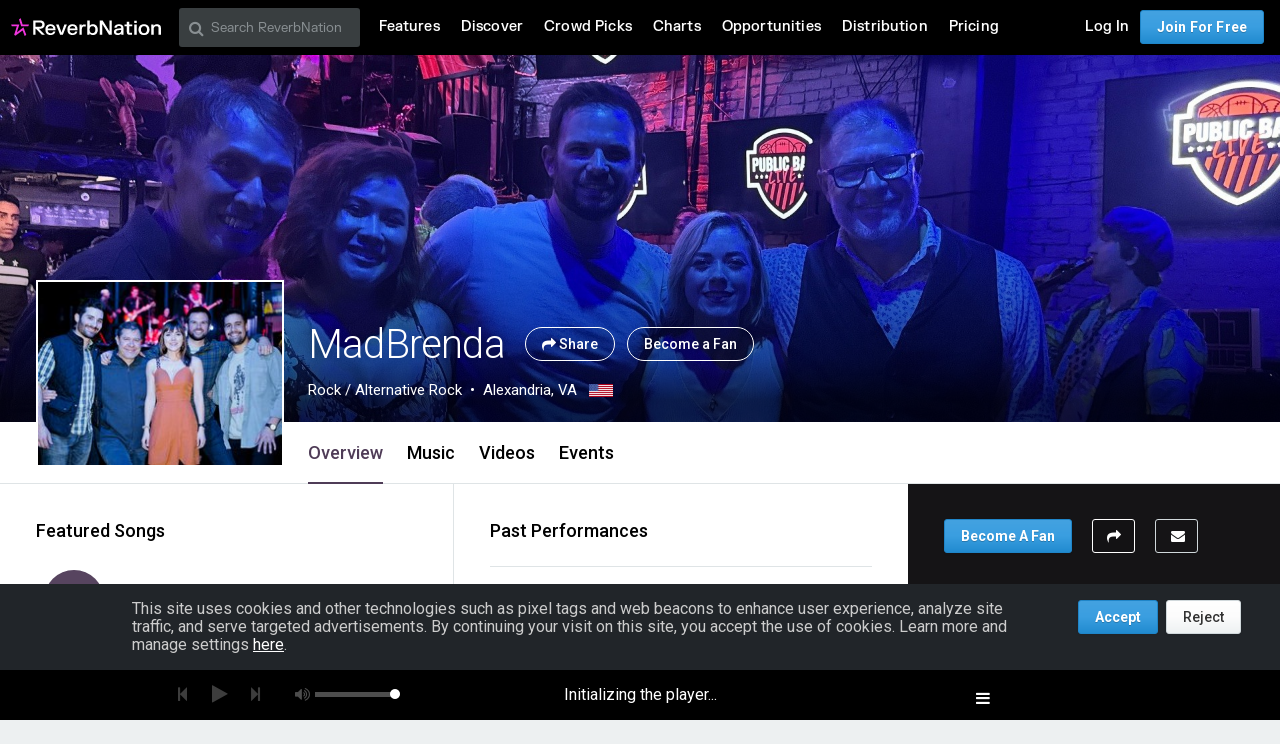

--- FILE ---
content_type: text/css
request_url: https://d16o2fplq2wi4c.cloudfront.net/20260115155528/stylesheets/compiled/rn_foundation/modules/artist_profile/artist_profile.css
body_size: 12420
content:
meta.foundation-version{font-family:"/5.4.0/"}meta.foundation-mq-small{font-family:"/only screen/";width:0em}meta.foundation-mq-medium{font-family:"/only screen and (min-width:43.75em)/";width:43.75em}meta.foundation-mq-large{font-family:"/only screen and (min-width:61.25em)/";width:61.25em}meta.foundation-mq-xlarge{font-family:"/only screen and (min-width:75em)/";width:75em}meta.foundation-mq-xxlarge{font-family:"/only screen and (min-width:105em)/";width:105em}meta.foundation-data-attribute-namespace{font-family:false}[aria-label="breadcrumbs"] [aria-hidden="true"]:after{content:"/"}.similar-artist__wrap{margin:0}.similar-artist__wrap .similar-artist__card--placeholder{float:left;width:6.25rem;margin-right:0.5rem;margin-top:0.5rem;height:140px;border:1px dashed #dfe4e6;border-radius:3px}@media only screen and (min-width: 30em){.similar-artist__wrap .similar-artist__card--placeholder{width:8.4375rem;margin-right:8px;margin-top:8px}}.similar-artist__wrap .similar-artist__card--placeholder:last-child{margin-right:0}.similar-artist__wrap .similar-artist__card{position:relative;float:left;width:6.25rem;margin-right:0.5rem;margin-top:0.5rem;height:140px;padding:1.5rem 0.625rem 0.625rem;border:1px solid #dfe4e6;border-radius:3px;background-color:white;color:#000;text-align:center;user-select:none;cursor:default;-moz-transition:border 0.15s ease-in-out,box-shadow 0.15s ease-in-out,-moz-transform 0.15s ease-in-out;-o-transition:border 0.15s ease-in-out,box-shadow 0.15s ease-in-out,-o-transform 0.15s ease-in-out;-webkit-transition:border 0.15s ease-in-out,box-shadow 0.15s ease-in-out,-webkit-transform 0.15s ease-in-out;transition:border 0.15s ease-in-out,box-shadow 0.15s ease-in-out,transform 0.15s ease-in-out}@media only screen and (min-width: 30em){.similar-artist__wrap .similar-artist__card{width:8.4375rem;margin-right:8px;margin-top:8px;padding:1.75rem 1rem 1rem}}.similar-artist__wrap .similar-artist__card:last-child{margin-right:0}.similar-artist__wrap .similar-artist__card:hover{box-shadow:0px 0px 20px rgba(0,0,0,0.1);-moz-transform:translate3d(0px, -1px, 0px);-ms-transform:translate3d(0px, -1px, 0px);-webkit-transform:translate3d(0px, -1px, 0px);transform:translate3d(0px, -1px, 0px)}.similar-artist__wrap .similar-artist__card .similar-artist__img{margin:0 auto;width:35px}.similar-artist__wrap .similar-artist__card .similar-artist__name{padding-top:0.5rem;margin:0;line-height:1.3;font-size:0.8125rem;font-weight:500;overflow:hidden;width:4.25rem;white-space:nowrap;text-overflow:ellipsis}@media only screen and (min-width: 30em){.similar-artist__wrap .similar-artist__card .similar-artist__name{width:6.4375rem}}.similar-artist__wrap .similar-artist__card .similar-artist__info{margin:0;font-size:0.6875rem;color:#999}.similar-artist__wrap .similar-artist__card .similar-artist__category{margin-top:0;font-size:0.6875rem;color:#999}.similar-artist__wrap .similar-artist__card .similar-artist__remove{border:none;background:none;box-shadow:none;text-shadow:none;margin:0;padding:0;position:absolute;top:1px;right:0;display:inline-block;width:2rem;font-size:1.125rem;line-height:1.5rem;-moz-transition:opacity 0s 0.15s ease-in-out;-o-transition:opacity 0s 0.15s ease-in-out;-webkit-transition:opacity 0s 0.15s ease-in-out;transition:opacity 0s 0.15s ease-in-out;color:#000;opacity:0.3}.similar-artist__wrap .similar-artist__card .similar-artist__remove:focus{outline:none}.similar-artist__wrap .similar-artist__card .similar-artist__remove:hover{opacity:1}.similar-artist__wrap .similar-artist__card .similar-artist__remove:focus{outline:none;-moz-transform:scale(1.3);-ms-transform:scale(1.3);-webkit-transform:scale(1.3);transform:scale(1.3);-moz-transform-origin:center 50%;-ms-transform-origin:center 50%;-webkit-transform-origin:center 50%;transform-origin:center 50%}#customize_profile .modal_container #customize_profile_content{padding:0 !important}@media only screen and (max-width: 43.6875em){#customize_profile .modal_container .modal_title{height:92px !important}#customize_profile .modal_container .modal_header_container{height:92px !important}#customize_profile .modal_container #customize_profile_content{padding:92px 0 0 0 !important}#customize_profile .modal_container .add-link-buttons{margin-top:0.5rem}#customize_profile .modal_container .edit-link-button{margin-top:0rem}#customize_profile .modal_container .website-form-dropdown{z-index:1000}}#customize_profile .modal_container .edit-link-button{position:relative;top:4px}#customize_profile .modal_container .modal-content-area{padding-left:1.5rem;padding-right:1.5rem;margin-bottom:40px}@media only screen and (max-width: 43.6875em){#customize_profile .modal_container .mobile-header{font-size:20px;padding-top:30px;display:inline-block}#customize_profile .modal_container .mobile-header .header-nav{font-size:16px;cursor:pointer}#customize_profile .modal_container .mobile-header .arrow{padding-right:10px}}#customize_profile .modal_container .modal-nav-horizontal{padding-left:1.5rem;width:100%;text-align:left;border-bottom:1px solid #dfe4e6}#customize_profile .modal_container .modal-nav-dropdown{display:block !important;width:100%}#customize_profile .modal_container .modal-nav-dropdown ul{position:absolute;top:92px;width:100%;box-shadow:0 3px 6px 1px rgba(0,0,0,0.09)}#customize_profile .modal_container .footer-section{padding-right:1.5rem;border-top:1px solid #dfe0e1}#customize_profile .modal_container .footer-section .footer-action{display:inline-block;vertical-align:middle;margin:0}#customize_profile .modal_container .tab-title{font-weight:bold}#customize_profile .modal_container .tab-title.warning>a{color:#f6a629 !important}#customize_profile .modal_container .tab-title.tab-title-mobile.warning::after{display:none}#customize_profile .modal_container .tab-title.warning::after{content:'';display:block;width:8px;height:8px;position:absolute;top:0.5rem;right:0;border-radius:50px;background-color:#f6a629;-moz-animation:bounce 1s ease-in-out 10s;-webkit-animation:bounce 1s ease-in-out 10s;animation:bounce 1s ease-in-out 10s;transform-origin:center bottom}#customize_profile .modal_container .active-tab.warning{color:#f6a629}#customize_profile .modal_container #edit_profile_layout input[type="checkbox"]:checked+label,#customize_profile .modal_container #edit_profile_layout input[type="radio"]:checked+label{color:#000}#customize_profile .modal_container #edit_profile_layout .js-preferred-section.disabled{opacity:0.3}#customize_profile .modal_container #edit_profile_layout .js-preferred-section .preferred-section-visual{background:url('../../../../../images/profile/preferred-section-graphic.jpg?1768510746') top center no-repeat;background-size:contain;display:block;height:121px}#customize_profile .modal_container #edit_profile_layout .icon-fa.icon-magic{padding-top:3px;vertical-align:middle;text-align:center}#customize_profile .modal_container #edit_profile_layout .icon-svg{padding-bottom:10%}@media only screen and (max-width: 61.1875em){#customize_profile .modal_container #edit_profile_layout .icon-svg{padding-bottom:20%}}#customize_profile .modal_container .color-preview{overflow:hidden}#customize_profile .modal_container .color-preview .waveform-svg{width:356px}#customize_profile .modal_container .color-swatch>li{margin:1px;border:1px solid white;cursor:pointer;border-radius:3px}#customize_profile .modal_container .color-swatch>li.active-color,#customize_profile .modal_container .color-swatch>li:hover{border-color:currentColor}#customize_profile .modal_container .color-swatch>li>span{margin:1px;width:30px;height:30px;border:1px solid;border-radius:3px}#customize_profile .modal_container .color-swatch>li .has-icon{vertical-align:middle;text-align:center}#customize_profile .modal_container .form-error{color:#de7f0a;font-style:italic}#customize_profile .modal_container #edit_general_info .ng-invalid,#customize_profile .modal_container #edit_location .ng-invalid{border-color:#de7f0a !important}#customize_profile .modal_container #edit_general_info .rn-url,#customize_profile .modal_container #edit_location .rn-url{line-height:34px}#customize_profile .modal_container #edit_general_info .rn-url+input[type="text"],#customize_profile .modal_container #edit_location .rn-url+input[type="text"]{display:inline-block;max-width:45%}@media only screen and (min-width: 30em){#customize_profile .modal_container #edit_general_info .rn-url+input[type="text"],#customize_profile .modal_container #edit_location .rn-url+input[type="text"]{max-width:60%}}#customize_profile .modal_container #edit_general_info textarea{min-height:100px}#customize_profile .modal_container #edit_general_info label[for=under_construction]{display:inline-block}#customize_profile .modal_container #edit_location .select2-container.ng-invalid>a{border-color:#de7f0a}#customize_profile .modal_container #edit_similar_artists #artist-candidates-container{position:relative}#customize_profile .modal_container #edit_similar_artists #artist-candidates-container .f-dropdown{max-height:200px;left:0;overflow-y:scroll}#customize_profile .modal_container #edit_similar_artists #add-similar-artist-container{height:34px}#customize_profile .modal_container #edit_similar_artists #add-similar-artist-container .image-container{width:50px}#customize_profile .modal_container #edit_similar_artists .fill-image{position:relative}#customize_profile .modal_container #edit_similar_artists .fill-image img{position:absolute;left:-100%;right:-100%;top:-100%;bottom:-100%;margin:auto;min-height:100%;min-width:100%}#customize_profile .modal_container #edit_websites_info .ui-sortable-helper{border-top:1px solid #dfe4e6}#customize_profile .modal_container #edit_websites_info .sit-outside-row{margin-right:-50px}#customize_profile .modal_container .hide-profile-tooltip{display:inline-block;position:relative}#customize_profile .modal_container .hide-profile-tooltip:hover .tooltip--multiline{display:block}.stats_module-sprite{background-image:url('../../../../../assets/images/v4/front_facing/profile/stats_module-sea70c80b6c.png');background-repeat:no-repeat}.key_stats_empty_state{background-image:url('../../../../../images/dashboard/no_stats.png?1768510744');background-size:contain;background-position:center center;background-repeat:no-repeat;min-height:130px}.profile-stats{background:url('../../../../../images/profile/message_bg.jpg?1768510746') top left no-repeat;background-size:100% 100%}.profile-stats__marker{font-size:20px !important;line-height:20px}.profile-stats__marker--green{color:#6bce1b}.profile-stats__marker--red{color:#f14b31}.profile-stats__marker--orange{color:#eeac35}.profile-stats__marker--blue{color:#4ec2e5}body #foundation_page_footer{top:0px;position:relative}body #foundation_page_header{top:0px}@media only screen and (max-width: 61.1875em){body .new-profile{top:0px}}
.zurbify .new-profile .js-profile-info.hidden{display:block !important;visibility:visible !important}.zurbify .new-profile .hidden .profile-header__content-wrapper,.zurbify .new-profile .hidden{visibility:hidden;opacity:0;-moz-transition:visibility 0s linear 0.25s,opacity 0.25s ease-in-out 0s;-o-transition:visibility 0s linear 0.25s,opacity 0.25s ease-in-out 0s;-webkit-transition:visibility 0s linear,opacity 0.25s ease-in-out;-webkit-transition-delay:0.25s,0s;transition:visibility 0s linear 0.25s,opacity 0.25s ease-in-out 0s}.zurbify .new-profile .artist-profile-head-wrapper{position:relative;margin-top:0px}@media only screen and (max-width: 43.6875em){.zurbify .new-profile .artist-profile-head-wrapper{height:225px;margin-bottom:250px !important}}@media only screen and (max-width: 30em){.zurbify .new-profile .artist-profile-head-wrapper{height:150px}}.zurbify .new-profile .artist-profile-head-wrapper:after{display:block;width:100%;padding-top:0;content:"";-moz-transition:padding-top 0.4s ease-in-out;-o-transition:padding-top 0.4s ease-in-out;-webkit-transition:padding-top 0.4s ease-in-out;transition:padding-top 0.4s ease-in-out}@media only screen and (max-width: 43.6875em){.zurbify .new-profile .artist-profile-head-wrapper:after{height:0;padding-top:0;padding-bottom:75%}}@media only screen and (min-width: 30em) and (max-width: 43.6875em){.zurbify .new-profile .artist-profile-head-wrapper:after{padding-bottom:50%}}@media only screen and (min-width: 43.75em){.zurbify .new-profile .artist-profile-head-wrapper:after{height:300px}}@media only screen and (min-width: 43.75em){.zurbify .new-profile .profile-header--with-photo .artist-profile-head-wrapper:after{min-width:1361px;padding-top:28.64583%}}.zurbify .new-profile .profile-header{position:relative;overflow:hidden;padding-bottom:60px;background:#fff;border-bottom:1px solid #dfe4e6}.zurbify .new-profile .profile-header__genre,.zurbify .new-profile .profile-header__location,.zurbify .new-profile .profile-header__rank{font-size:13px}.zurbify .new-profile .profile-header__fullWidth{max-width:1920px;width:100%;margin:0 auto}.zurbify .new-profile .profile-header__bottom{max-width:100%;margin-left:0px;margin-right:0px}.zurbify .new-profile .profile-header__content-wrapper{position:absolute;right:0;bottom:0;left:0;opacity:1;visibility:visible;z-index:10;-moz-transition:visibility 0s linear 0s,opacity 0.25s ease-in-out 0s;-o-transition:visibility 0s linear 0s,opacity 0.25s ease-in-out 0s;-webkit-transition:visibility 0s linear,opacity 0.25s ease-in-out;-webkit-transition-delay:0s,0s;transition:visibility 0s linear 0s,opacity 0.25s ease-in-out 0s}.zurbify .new-profile .profile-header__info{position:absolute;top:auto;bottom:4.5rem;left:0;max-width:100%;padding:0 0.75rem;width:100%;-moz-transform:translate(0, 0);-ms-transform:translate(0, 0);-webkit-transform:translate(0, 0);transform:translate(0, 0)}@media only screen and (min-width: 43.75em){.zurbify .new-profile .profile-header__info{padding-left:calc(200px + 3rem);overflow:visible;margin:0;bottom:5.25rem}}@media only screen and (min-width: 61.25em){.zurbify .new-profile .profile-header__info{padding-left:calc(248px + 3rem)}}@media only screen and (min-width: 75em){.zurbify .new-profile .profile-header__info{padding-left:calc(248px + 3.75rem)}}@media only screen and (min-width: 105em){.zurbify .new-profile .profile-header__info{padding-left:calc(15% + 3rem)}}@media only screen and (max-width: 43.6875em){.zurbify .new-profile .profile-header__info__title-wrapper{margin-bottom:.25rem;text-align:center}}.zurbify .new-profile .profile-header__info__title{width:auto;max-width:90%;margin-bottom:0;letter-spacing:-.02em;font-size:1.5rem;font-weight:500;text-align:left}@media only screen and (min-width: 30em){.zurbify .new-profile .profile-header__info__title{font-size:1.75rem}}@media only screen and (min-width: 43.75em){.zurbify .new-profile .profile-header__info__title{color:#fff;margin-bottom:10px;font-weight:400;font-size:2rem;text-shadow:0px 0px 5px rgba(0,0,6,0.15)}}@media only screen and (min-width: 61.25em){.zurbify .new-profile .profile-header__info__title{font-weight:300;font-size:2.5rem}}.zurbify .new-profile .profile-header__info__actions{position:relative;top:-2px}@media only screen and (max-width: 43.6875em){.zurbify .new-profile .profile-header__info__actions{padding-top:8px}}.zurbify .new-profile .profile-header__info__actions .button--add--profile,.zurbify .new-profile .profile-header__info__actions .button--added--profile,.zurbify .new-profile .profile-header__info__actions .button--actions--outline{width:auto;height:auto;line-height:normal;padding-right:16px;padding-left:16px;border-radius:1000px;font-size:0.875rem}@media only screen and (min-width: 43.75em){.zurbify .new-profile .profile-header__info__genre,.zurbify .new-profile .profile-header__info__location{font-size:15px;color:#fff}}@media only screen and (max-width: 43.6875em){.zurbify .new-profile .profile-header__info__genre{line-height:1.5;font-size:13px}}.zurbify .new-profile .profile-header__info__location:before{content:"\00a0 \2022";padding:0 4px 0 4px}@media only screen and (max-width: 43.6875em){.zurbify .new-profile .profile-header__info__location{line-height:1.5;font-size:13px}}.zurbify .new-profile .profile-header__info__rank{color:#fff;background-color:#111;padding:0.25rem 0.5rem;border-radius:3px;font-size:.85rem}@media only screen and (min-width: 43.75em){.zurbify .new-profile .profile-header__info__rank{padding:0.35rem 0.6rem;font-size:1.125rem}}@media only screen and (min-width: 61.25em){.zurbify .new-profile .profile-header__info__rank{padding:0.5rem 0.8rem;font-size:1.375rem}}.zurbify .new-profile .profile-header__info__rank:hover{color:#c2c2c2}.zurbify .new-profile .profile-header__info .select2-container{background-color:transparent}.zurbify .new-profile .profile-header__info__flag{width:24px}@media only screen and (max-width: 43.6875em){.zurbify .new-profile .profile-header__add-cover-photo{text-align:center}}.zurbify .new-profile .profile-header__cover-photo{position:absolute;top:0;right:0;bottom:-60px;left:0;width:100%;height:auto;min-height:100%;max-height:none;background-position:center center;background-size:cover}@media only screen and (max-width: 43.6875em){.zurbify .new-profile .profile-header__cover-photo{position:relative}}@media only screen and (max-width: 43.6875em){.zurbify .new-profile .profile-header__cover-photo{margin-bottom:0}}@media only screen and (min-width: 43.75em){.zurbify .new-profile .profile-header__cover-photo{background-position:center top}}@media only screen and (min-width: 61.25em){.zurbify .new-profile .profile-header__cover-photo{background-size:cover;max-height:none}}.zurbify .new-profile .profile-header__cover-photo img{cursor:move}.zurbify .new-profile .profile-header__cover-photo__controls{z-index:100}.zurbify .new-profile .profile-header__cover-photo__swatch{cursor:pointer;height:30px;width:30px}.zurbify .new-profile .profile-header__cover-photo__swatch--no-color{background:url('../../../../../images/v4/front_facing/profile/none.png?1768510747') top left no-repeat;background-size:100%}.zurbify .new-profile .profile-header__cover-photo__buttons{position:absolute;right:1.5rem;bottom:5.25rem;z-index:2}@media only screen and (min-width: 75em){.zurbify .new-profile .profile-header__cover-photo__buttons{right:2.25rem}}@media only screen and (max-width: 43.6875em){.zurbify .new-profile .profile-header__cover-photo__buttons{bottom:10%}}.zurbify .new-profile .profile-header__cover-photo__drag{z-index:2;pointer-events:none;margin-top:-30px;margin-bottom:0}.zurbify .new-profile .profile-header__cover-photo__drag img{cursor:move}.zurbify .new-profile .profile-header__cover-photo__drag__controls{z-index:100}@media only screen and (max-width: 43.6875em){.zurbify .new-profile .profile-header__cover-photo__drag.centerer{text-shadow:0px 1px 3px rgba(0,0,0,0.4);top:50%;font-size:80%}}.zurbify .new-profile .profile-header__cover-photo__swatch{cursor:pointer;height:30px;width:30px}.zurbify .new-profile .profile-header__cover-photo__swatch--no-color{background:url('../../../../../images/v4/front_facing/profile/none.png?1768510747') top left no-repeat;background-size:100%}.zurbify .new-profile .profile-header__cover-photo__action-container{position:absolute;top:20%;bottom:20%;left:35%;right:35%;min-height:150px;z-index:1}.zurbify .new-profile .profile-header__cover-photo__action-container.add-photo{display:none}.zurbify .new-profile .profile-header__cover-photo__select{position:absolute;left:1.75em;top:6%;z-index:10}.zurbify .new-profile .profile-header__cover-photo__select .chzn-container .chzn-single{outline:none}.zurbify .new-profile .profile-header__cover-photo__select .chzn-container .chzn-single span:before{margin-right:4px}@media only screen and (max-width: 61.1875em){.zurbify .new-profile .profile-header__cover-photo__action-container{left:20%;right:20%;top:10%;bottom:10%}.zurbify .new-profile .profile-header__cover-photo__action-container.left-shift-container{left:10%;right:40%}}@media only screen and (min-width: 43.75em){.zurbify .new-profile .profile-header--with-photo .profile-header__cover-photo{max-height:none;padding:0}}.zurbify .new-profile .profile-header-wrap{position:relative}.zurbify .new-profile .profile-header-wrap__cover{display:none}.zurbify .new-profile .profile-header-wrap.profile-header-wrap--with-cover .profile-header-wrap__switch{display:none}.zurbify .new-profile .profile-header-wrap.profile-header-wrap--with-cover .profile-header-wrap__cover{display:block !important}.zurbify .new-profile .profile-header-wrap.profile-header-wrap--with-cover .profile-header-wrap__cover .card--overlay-large:before{z-index:1;pointer-events:none;background-image:-webkit-gradient(linear, 50% 0%, 50% 100%, color-stop(0%, transparent), color-stop(40%, rgba(0,0,0,0.5)), color-stop(90%, rgba(0,0,0,0.7)));background-image:-moz-linear-gradient(transparent, rgba(0,0,0,0.5) 40%, rgba(0,0,0,0.7) 90%);background-image:-webkit-linear-gradient(transparent, rgba(0,0,0,0.5) 40%, rgba(0,0,0,0.7) 90%);background-image:linear-gradient(rgba(0,0,0,0),rgba(0,0,0,0.5) 40%,rgba(0,0,0,0.7) 90%)}@media only screen and (min-width: 43.75em){.zurbify .new-profile .profile-header-wrap.profile-header-wrap--with-cover .profile-header-wrap__cover .card--overlay-large:before{bottom:60px;background-image:-webkit-gradient(linear, 50% 0%, 50% 100%, color-stop(0%, transparent), color-stop(70%, rgba(0,0,0,0.4)), color-stop(90%, rgba(0,0,0,0.7)));background-image:-moz-linear-gradient(transparent, rgba(0,0,0,0.4) 70%, rgba(0,0,0,0.7) 90%);background-image:-webkit-linear-gradient(transparent, rgba(0,0,0,0.4) 70%, rgba(0,0,0,0.7) 90%);background-image:linear-gradient(rgba(0,0,0,0),rgba(0,0,0,0.4) 70%,rgba(0,0,0,0.7) 90%)}}@media only screen and (max-width: 43.6875em){.zurbify .new-profile .profile-header-wrap.profile-header-wrap--with-cover .profile-header-wrap__cover .card--overlay-large:before{height:70%}}.zurbify .new-profile .profile-header-wrap__cover .header-bio-info{opacity:.9}.ie .zurbify .new-profile .profile-header-wrap.profile-header-wrap--with-cover .profile-header-wrap__cover .card--overlay-large:before{z-index:inherit !important;pointer-events:auto !important}.zurbify .new-profile .profile-header-nav-wrapper{width:100%;background-color:white;-moz-box-shadow:0 5px 0 0 #edf0f1;-webkit-box-shadow:0 5px 0 0 #edf0f1;box-shadow:0 5px 0 0 #edf0f1;z-index:100;-moz-transition:box-shadow 0.2s ease-in-out;-o-transition:box-shadow 0.2s ease-in-out;-webkit-transition:box-shadow 0.2s ease-in-out;transition:box-shadow 0.2s ease-in-out}@media only screen and (min-width: 43.75em){.zurbify .new-profile .profile-header-nav-wrapper{-moz-box-shadow:0 1px 0 0 #dfe4e6;-webkit-box-shadow:0 1px 0 0 #dfe4e6;box-shadow:0 1px 0 0 #dfe4e6}}@media only screen and (min-width: 43.75em){.zurbify .new-profile .profile-header-nav-wrapper{padding:0 1.5rem}}@media only screen and (min-width: 75em){.zurbify .new-profile .profile-header-nav-wrapper{padding:0 2.25rem}}.zurbify .new-profile .profile-header-nav-wrapper.stuck{-moz-box-shadow:0 0 3px 1px rgba(0,0,0,0.15);-webkit-box-shadow:0 0 3px 1px rgba(0,0,0,0.15);box-shadow:0 0 3px 1px rgba(0,0,0,0.15);position:fixed;top:55px}.zurbify .new-profile .profile-header-nav-wrapper.stuck .profile-header-nav__photo{opacity:0;bottom:60px}.zurbify .new-profile .profile-header-nav-wrapper.stuck .profile-header-nav__sticky-info{visibility:visible;opacity:1;top:0;-moz-transition:opacity 0.1s ease-in-out,top 0.15s ease-in-out,visibility 0s linear 0s;-o-transition:opacity 0.1s ease-in-out,top 0.15s ease-in-out,visibility 0s linear 0s;-webkit-transition:opacity 0.1s ease-in-out,top 0.15s ease-in-out,visibility 0s linear;-webkit-transition-delay:0s,0s,0s;transition:opacity 0.1s ease-in-out,top 0.15s ease-in-out,visibility 0s linear 0s}@media only screen and (max-width: 43.6875em){.zurbify .new-profile .profile-header-nav-wrapper.stuck.stuck-up{position:fixed;top:55px}}.zurbify .new-profile .profile-header-nav{width:100%;position:relative;height:60px}.zurbify .new-profile .profile-header-nav__photo{width:200px;width:100%;max-width:100%;z-index:10;border:2px solid #fff}@media only screen and (max-width: 43.6875em){.zurbify .new-profile .profile-header-nav__photo{max-width:200px;margin:auto auto}.zurbify .new-profile .profile-header-nav__photo img{position:relative;top:auto;right:auto;bottom:0;left:0}}@media only screen and (min-width: 43.75em){.zurbify .new-profile .profile-header-nav__photo{width:200px;bottom:18px;left:0;display:block;-moz-transition:opacity 0.1s ease-in-out,bottom 0.15s ease-in-out;-o-transition:opacity 0.1s ease-in-out,bottom 0.15s ease-in-out;-webkit-transition:opacity 0.1s ease-in-out,bottom 0.15s ease-in-out;transition:opacity 0.1s ease-in-out,bottom 0.15s ease-in-out}}@media only screen and (min-width: 43.75em){.zurbify .new-profile .profile-header-nav__photo{position:absolute;top:auto;right:auto;bottom:0;left:0}}@media only screen and (min-width: 61.25em){.zurbify .new-profile .profile-header-nav__photo{width:248px}}@media only screen and (min-width: 75em){.zurbify .new-profile .profile-header-nav__photo{width:248px}}@media only screen and (min-width: 105em){.zurbify .new-profile .profile-header-nav__photo{width:15%}}.zurbify .new-profile .profile-header-nav__photo img{width:100%;height:auto}.zurbify .new-profile .profile-header-nav__photo.mobile{display:block;height:100%}.zurbify .new-profile .profile-header-nav__photo.mobile img{position:relative;width:100%;height:100%;object-fit:cover}.zurbify .new-profile .profile-header-nav__tabs{position:absolute;bottom:0;left:0}.zurbify .new-profile .profile-header-nav__tabs ul{margin:0}@media only screen and (max-width: 43.6875em){.zurbify .new-profile .profile-header-nav__tabs{width:100%}}@media only screen and (min-width: 43.75em){.zurbify .new-profile .profile-header-nav__tabs{left:200px;padding-left:0.75rem}}@media only screen and (min-width: 61.25em){.zurbify .new-profile .profile-header-nav__tabs{left:248px}}@media only screen and (min-width: 75em){.zurbify .new-profile .profile-header-nav__tabs{left:248px}}@media only screen and (min-width: 105em){.zurbify .new-profile .profile-header-nav__tabs{left:15%}}@media only screen and (max-width: 43.6875em), only screen and (min-width: 30em) and (max-width: 43.6875em){.zurbify .new-profile .profile-header-nav__tabs>.tabs--compact-for-small-only{padding-left:5%;padding-right:5%}.zurbify .new-profile .profile-header-nav__tabs>.tabs--compact-for-small-only>ul>li{width:25%}.zurbify .new-profile .profile-header-nav__tabs>.tabs--compact-for-small-only>ul>li a{padding-left:0;padding-right:0}.zurbify .new-profile .profile-header-nav__tabs>.tabs--compact-for-small-only .tab-title.active>a:after{width:calc(100% - 2.5rem);margin-left:1.25rem}}@media only screen and (max-width: 43.6875em){.zurbify .new-profile .profile-header-nav__tabs>.tabs--compact-for-small-only .tab-title>a{font-size:1rem}.zurbify .new-profile .profile-header-nav__tabs>.tabs--compact-for-small-only .tab-title.active>a:after{width:calc(100% - 1.25rem);margin-left:0.75rem}}@media only screen and (min-width: 30em) and (max-width: 43.6875em){.zurbify .new-profile .profile-header-nav__tabs>.tabs--compact-for-small-only .tab-title>a{font-size:1.125rem;font-weight:500}}.zurbify .new-profile .profile-header-nav__sticky-info{opacity:0;visibility:hidden;position:absolute;top:15px;left:0;height:60px;padding-right:87px;-moz-transition:opacity 0.1s ease-in-out,top 0.15s ease-in-out,visibility 0s linear 0.15s;-o-transition:opacity 0.1s ease-in-out,top 0.15s ease-in-out,visibility 0s linear 0.15s;-webkit-transition:opacity 0.1s ease-in-out,top 0.15s ease-in-out,visibility 0s linear;-webkit-transition-delay:0s,0s,0.15s;transition:opacity 0.1s ease-in-out,top 0.15s ease-in-out,visibility 0s linear 0.15s}@media only screen and (max-width: 43.6875em){.zurbify .new-profile .profile-header-nav__sticky-info{display:none}}@media only screen and (min-width: 43.75em){.zurbify .new-profile .profile-header-nav__sticky-info{max-width:200px}}@media only screen and (min-width: 61.25em){.zurbify .new-profile .profile-header-nav__sticky-info{max-width:248px}}@media only screen and (min-width: 75em){.zurbify .new-profile .profile-header-nav__sticky-info{max-width:248px}}@media only screen and (min-width: 105em){.zurbify .new-profile .profile-header-nav__sticky-info{max-width:15%}}.zurbify .new-profile .profile-header-nav__sticky-info .profile-header-nav__small-title{line-height:60px;display:block;overflow:hidden;white-space:nowrap;text-overflow:ellipsis;width:auto}.zurbify .new-profile .profile-header-nav__sticky-info .profile-header-nav__small-title__actions{width:80px;position:absolute;top:0;right:-8px;bottom:0;left:auto;height:60px}.zurbify .new-profile .profile-header-nav__sticky-info .profile-header-nav__small-title__actions .button--actions{margin-left:4px}.zurbify .new-profile .profile-header-nav__admin_controls{position:absolute;top:0;right:0;bottom:0;left:auto;padding:13px 0}@media only screen and (max-width: 61.1875em){.zurbify .new-profile .about-modal-open{display:none}}.zurbify .new-profile .profile-about-modal{z-index:11;position:fixed;top:55px;right:0;bottom:0;left:0;width:100%;height:auto}@media only screen and (min-width: 43.75em){.zurbify .new-profile .profile-about-modal{display:none}}.zurbify .new-profile .profile-about-modal .expand_profile_content{position:absolute;color:#fff;top:0px;width:inherit;height:100%;padding:20px 10px 10px 10px;overflow:scroll}.zurbify .new-profile .profile-about-modal .expand_profile_content .about-modal-bio{margin-top:1.5rem}.zurbify .new-profile .profile-about-modal .expand_profile_content .about-modal-bio h4{color:#fff}.zurbify .new-profile .profile-about-modal .expand_profile_content .profile-header__info__title{color:#fff}.zurbify .new-profile .profile-about-modal .expand_profile_content .profile-header__info__genre,.zurbify .new-profile .profile-about-modal .expand_profile_content .profile-header__info__location{display:block;margin-top:0.25rem}.zurbify .new-profile .profile-about-modal .expand_profile_content .profile-header__info__genre:before,.zurbify .new-profile .profile-about-modal .expand_profile_content .profile-header__info__location:before{display:none}.zurbify .new-profile .profile-about-modal .profile-header__info{position:relative;top:auto;right:auto;bottom:auto;left:auto;bottom:auto;max-width:calc(100% - 8px);padding:0;overflow:hidden}.zurbify .new-profile .profile-about-modal .profile-header__info__title-wrapper{padding-right:0}.zurbify .new-profile .profile-about-modal .profile-header__info__actions{display:inline-block;padding:1rem 0 0 0;position:relative;top:auto;right:auto;bottom:auto;left:auto}.zurbify .new-profile .profile-about-modal .profile-header__info__genre,.zurbify .new-profile .profile-about-modal .profile-header__info__location{margin-top:1rem}.zurbify .new-profile .artist-profile .song-list .slat .button.button--tiny{min-width:50px}.zurbify .new-profile .artist-profile .song-list .slat:hover .song-index,.zurbify .new-profile .artist-profile .song-list .slat:hover .duration{display:none}.zurbify .new-profile .artist-profile .song-list .slat:hover .button--play,.zurbify .new-profile .artist-profile .song-list .slat:hover .button--download{background-color:#dfe4e6}.zurbify .new-profile .artist-profile .song-list a.button--play,.zurbify .new-profile .artist-profile .song-list a.button--download{border:none}.zurbify .new-profile .artist-profile .song-list a.song--playing:not(:hover):not(.button--download):not(.song--download):before{content:"\f028";speak:none;font-family:FontAwesome !important;font-style:normal;text-rendering:auto}.zurbify .new-profile .artist-profile .showtime__divider{margin:0.25rem 0}.zurbify .new-profile .artist-profile .showtime--past{color:#999}.zurbify .new-profile .artist-profile .past-show-card .content{color:#999}.zurbify .new-profile .artist-profile .past-show-card .content:hover{color:#3b3b3b}.zurbify .new-profile .artist-profile .shows-list .button--actions{border:1px solid #d1d5d5}.zurbify .new-profile .profile-sidebar-wrapper{display:none;height:100%;width:348px}@media only screen and (min-width: 43.75em){.zurbify .new-profile .profile-sidebar-wrapper{display:table-cell;vertical-align:top}}@media only screen and (min-width: 75em){.zurbify .new-profile .profile-sidebar-wrapper{width:372px}}@media only screen and (min-width: 105em){.zurbify .new-profile .profile-sidebar-wrapper{width:400px}}.zurbify .new-profile .profile-sidebar{color:#fff}@media only screen and (min-width: 43.75em){.zurbify .new-profile .profile-sidebar{max-width:348px}}@media only screen and (min-width: 75em){.zurbify .new-profile .profile-sidebar{max-width:372px}}@media only screen and (min-width: 105em){.zurbify .new-profile .profile-sidebar{max-width:400px}}.zurbify .new-profile .profile-sidebar .profile_stats .base{font-size:18px;white-space:nowrap}@media only screen and (min-width: 61.25em){.zurbify .new-profile .profile-sidebar .profile_stats .base{font-size:20px}}.zurbify .new-profile .profile-sidebar .profile_stats .delta{visibility:hidden;color:#57ce57;vertical-align:super;font-size:12px}.zurbify .new-profile .profile-sidebar .profile_stats .delta:before{content:"\f0d8";speak:none;font-family:FontAwesome !important;font-style:normal;text-rendering:auto}.zurbify .new-profile .profile-sidebar .profile_stats .delta:before{vertical-align:baseline;font-size:12px;margin-right:2px}@media only screen and (min-width: 61.25em){.zurbify .new-profile .profile-sidebar .profile_stats .delta{visibility:visible}}.zurbify .new-profile .profile-sidebar .profile_stats p{font-size:12px;white-space:nowrap}.zurbify .new-profile .profile-sidebar .profile_stats ul{display:table;margin:0px;width:100%;max-width:330px}.zurbify .new-profile .profile-sidebar .profile_stats ul li{display:inline-block;max-width:100px;width:33%}.zurbify .new-profile .profile-sidebar .profile_fan_controls:not(.maintained) .share_artist_btn>button,.zurbify .new-profile .profile-sidebar .profile_fan_controls:not(.maintained) .msg_artist_btn>button{text-align:left}@media only screen and (min-width: 43.75em){.zurbify .new-profile .profile-sidebar .profile_fan_controls:not(.maintained) .share_artist_btn>button,.zurbify .new-profile .profile-sidebar .profile_fan_controls:not(.maintained) .msg_artist_btn>button{padding-left:.9rem;padding-right:.8rem}}@media only screen and (min-width: 61.25em){.zurbify .new-profile .profile-sidebar .profile_fan_controls:not(.maintained) .share_artist_btn>button,.zurbify .new-profile .profile-sidebar .profile_fan_controls:not(.maintained) .msg_artist_btn>button{margin-left:1rem}}.zurbify .new-profile .profile-sidebar .profile_fan_controls:not(.maintained) .share_artist_btn,.zurbify .new-profile .profile-sidebar .profile_fan_controls:not(.maintained) .msg_artist_btn,.zurbify .new-profile .profile-sidebar .profile_fan_controls:not(.maintained) become-fan-btn{display:inline-block;text-align:center}@media only screen and (min-width: 61.25em){.zurbify .new-profile .profile-sidebar .profile_fan_controls:not(.maintained) .share_artist_btn,.zurbify .new-profile .profile-sidebar .profile_fan_controls:not(.maintained) .msg_artist_btn,.zurbify .new-profile .profile-sidebar .profile_fan_controls:not(.maintained) become-fan-btn{text-align:left}}.zurbify .new-profile .profile-sidebar .profile_fan_controls.maintained become-fan-btn{display:none}.zurbify .new-profile .profile-sidebar .profile_fan_controls.maintained .share_artist_btn{width:100%;text-align:left}.zurbify .new-profile .profile-sidebar a,.zurbify .new-profile .profile-sidebar p,.zurbify .new-profile .profile-sidebar q,.zurbify .new-profile .profile-sidebar span{font-size:14px}.zurbify .new-profile .profile-sidebar a.dropdown_link,.zurbify .new-profile .profile-sidebar p.dropdown_link,.zurbify .new-profile .profile-sidebar q.dropdown_link,.zurbify .new-profile .profile-sidebar span.dropdown_link{color:#555555 !important;font-size:14px}.zurbify .new-profile .profile-sidebar .description{margin-bottom:0}.zurbify .new-profile .profile-sidebar a:not(.button):hover{color:#999}.zurbify .new-profile .profile-sidebar a:not(.button):hover p,.zurbify .new-profile .profile-sidebar a:not(.button):hover span{color:#999}.zurbify .new-profile .profile-sidebar .sidebar-list p{margin:0px}.zurbify .new-profile .profile-sidebar .icon-fa--sidebar{font-size:22px}.zurbify .new-profile .profile-sidebar .profile-sidebar-module{padding-bottom:1.5rem;margin-bottom:1.5rem;border-bottom:1px solid rgba(255,255,255,0.1)}.zurbify .new-profile .profile-sidebar .profile-sidebar-module--no-border{border-bottom:0;margin-bottom:0}.zurbify .new-profile .profile-sidebar .profile-sidebar-module h4{color:#fff}.zurbify .new-profile .profile-sidebar .profile-sidebar-module .social-block:hover a,.zurbify .new-profile .profile-sidebar .profile-sidebar-module .social-block:hover p,.zurbify .new-profile .profile-sidebar .profile-sidebar-module .social-block:hover span{color:#999}.zurbify .new-profile .profile-sidebar .profile-sidebar-module.profile-sidebar-module-press{position:relative;height:210px}@media only screen and (min-width: 61.25em){.zurbify .new-profile .profile-sidebar .profile-sidebar-module.profile-sidebar-module-press{height:190px}}.zurbify .new-profile .profile-sidebar .profile-sidebar-module.profile-sidebar-module-press--admin{height:250px}.zurbify .new-profile .profile-sidebar .profile-sidebar-module.profile-sidebar-module-press--empty{height:80px}.zurbify .new-profile .sidebar-item:hover{cursor:pointer}.zurbify .new-profile .sidebar-item .media-group:hover a,.zurbify .new-profile .sidebar-item .media-group:hover p,.zurbify .new-profile .sidebar-item .media-group:hover span{color:#999}.zurbify .new-profile .sidebar-item .sidebar-item__image-container{position:relative;width:48px;height:48px;overflow:hidden}.zurbify .new-profile .sidebar-item .sidebar-item__image-container .sidebar-item__image{position:absolute;top:50%;left:50%;-moz-transform:translate(-50%, -50%);-ms-transform:translate(-50%, -50%);-webkit-transform:translate(-50%, -50%);transform:translate(-50%, -50%)}.zurbify .new-profile .sidebar-item .sidebar-item__image-container .sidebar-item__image.sidebar-item__image--square{height:100%;max-width:initial}.zurbify .new-profile .artist-profile .share_button{width:1.625rem;height:1.625rem;background-color:#fff;border-radius:100%;line-height:1.925em;text-align:center;border:1px solid #d1d5d5;font-size:0.8125rem;-webkit-user-select:none;-moz-user-select:none;user-select:none;display:inline-block}.zurbify .new-profile .artist-profile .button--play{line-height:2.2em}.zurbify .new-profile .artist-profile .button--play:before{padding-left:1px}.zurbify .new-profile .artist-profile .album__play-pause-button.button--play{line-height:2.1em}.zurbify .new-profile .button--dark--lightborder{border:1px solid #999}.zurbify .new-profile .button--add.small,.zurbify .new-profile .button--actions.small,.zurbify .new-profile .button--added.small{box-shadow:inset 0px 0px 1px #ffffff, 0px 0px 1px #ffffff}.zurbify .new-profile .button--actions.small-no-shadow{box-shadow:none}@media only screen and (min-width: 43.75em){.zurbify .new-profile .button-module-bottom{position:absolute;bottom:2rem}}.zurbify .new-profile .profile-overview__photos-wrapper{position:relative}@media only screen and (min-width: 43.75em){.zurbify .new-profile .profile-overview__photos__grid{position:relative;height:190px}}@media only screen and (min-width: 43.75em){.zurbify .new-profile .profile-overview__photos__grid__inner{position:absolute;left:0;right:0}}.zurbify .new-profile .profile-overview__photos .owl-carousel{position:relative;margin:0}.zurbify .new-profile .profile-overview__photos .owl-carousel .item{background-color:#ccc;width:100%;margin:auto auto}.zurbify .new-profile .profile-overview__photos .owl-carousel .item:hover{cursor:move;cursor:-webkit-grab;cursor:-o-grab;cursor:-ms-grab;cursor:grab}.zurbify .new-profile .profile-overview__photos .owl-carousel .item .item-overlay{background:#000;opacity:0.1;height:100%}.zurbify .new-profile .profile-overview__photos .owl-carousel .owl-nav>div{height:70px;width:50px;margin-top:-35px;background:#fff;display:block;position:absolute;top:50%;background-repeat:no-repeat;background-size:auto 70%;background-position:center center;text-indent:100000em;overflow:hidden;-moz-transition:left 0.2s,right 0.2s;-o-transition:left 0.2s,right 0.2s;-webkit-transition:left 0.2s,right 0.2s;transition:left 0.2s,right 0.2s}.zurbify .new-profile .profile-overview__photos .owl-carousel .owl-nav>div.owl-prev{opacity:.4;left:0;background-image:url('../../../../../images/foundation/components/owl-carousel/simple-left-arrow.svg?1768510745')}@media only screen and (min-width: 61.25em){.zurbify .new-profile .profile-overview__photos .owl-carousel .owl-nav>div.owl-prev{left:-10px}.zurbify .new-profile .profile-overview__photos .owl-carousel .owl-nav>div.owl-prev:hover{left:0}}.zurbify .new-profile .profile-overview__photos .owl-carousel .owl-nav>div.owl-next{opacity:.4;right:0;background-image:url('../../../../../images/foundation/components/owl-carousel/simple-right-arrow.svg?1768510745')}@media only screen and (min-width: 61.25em){.zurbify .new-profile .profile-overview__photos .owl-carousel .owl-nav>div.owl-next{right:-10px}.zurbify .new-profile .profile-overview__photos .owl-carousel .owl-nav>div.owl-next:hover{right:0}}.zurbify .new-profile .artist-profile .featured_song .profile-module__inner,.zurbify .new-profile .artist-profile .featured_song .profile-sidebar__inner{padding-bottom:32px}.zurbify .new-profile .artist-profile .music-module .song-list .slat:hover .f-dropdown{display:block}.zurbify .new-profile .artist-profile .music-module .song-list .slat .f-dropdown{display:none}.zurbify .new-profile .artist-profile .music-module .song-player{height:115px;position:relative}.zurbify .new-profile .artist-profile .music-module .song-player .song-player__play-pause-button,.zurbify .new-profile .artist-profile .music-module .song-player .album__play-pause-button{position:absolute;bottom:35px;left:20px;height:60px;width:60px;background-color:#fff;box-shadow:0px 0px 0px 1px #fff;color:#000;text-align:center;-webkit-user-select:none;-moz-user-select:none;-ms-user-select:none;user-select:none;-moz-border-radius:100%;-webkit-border-radius:100%;border-radius:100%}.zurbify .new-profile .artist-profile .music-module .song-player .song-player__play-pause-button:before,.zurbify .new-profile .artist-profile .music-module .song-player .album__play-pause-button:before{font-size:30px;line-height:60px}.zurbify .new-profile .artist-profile .music-module .song-player .song-player__play-pause-button:hover,.zurbify .new-profile .artist-profile .music-module .song-player .album__play-pause-button:hover{background-color:#fbfcfc;box-shadow:0px 0px 0px 1px #fbfcfc}.zurbify .new-profile .artist-profile .music-module .song-player .song-player__play-pause-button:active,.zurbify .new-profile .artist-profile .music-module .song-player .album__play-pause-button:active{background-color:#f2f5f5;box-shadow:0px 0px 0px 1px #f2f5f5}.zurbify .new-profile .artist-profile .music-module .song-player .song-player__play-pause-button.buffering.icon-pause:before,.zurbify .new-profile .artist-profile .music-module .song-player .buffering.icon-pause.album__play-pause-button:before,.zurbify .new-profile .artist-profile .music-module .song-player .song-player__play-pause-button.buffering.icon-pause:after,.zurbify .new-profile .artist-profile .music-module .song-player .buffering.icon-pause.album__play-pause-button:after{transition:none}.zurbify .new-profile .artist-profile .music-module .song-player .song-player__play-pause-button.buffering.icon-pause:before,.zurbify .new-profile .artist-profile .music-module .song-player .buffering.icon-pause.album__play-pause-button:before{opacity:0}.zurbify .new-profile .artist-profile .music-module .song-player .song-player__play-pause-button.buffering.icon-pause:after,.zurbify .new-profile .artist-profile .music-module .song-player .buffering.icon-pause.album__play-pause-button:after{opacity:1}.zurbify .new-profile .artist-profile .music-module .song-player .icon-fixed-width{width:12px}.zurbify .new-profile .artist-profile .music-module .song-player .icon-play:before{padding-left:6px}.zurbify .new-profile .artist-profile .music-module .song-player .icon-play.icon-play-tiny:before{padding-left:0}.zurbify .new-profile .artist-profile .music-module .song-player .song-player__position,.zurbify .new-profile .artist-profile .music-module .song-player .song-player__duration,.zurbify .new-profile .artist-profile .music-module .song-player .song-player__position__divider{-webkit-user-select:none;-moz-user-select:none;-ms-user-select:none;user-select:none;position:absolute;bottom:10px;cursor:default;font-size:10px;line-height:1em}.zurbify .new-profile .artist-profile .music-module .song-player .song-player__position{right:40px}.zurbify .new-profile .artist-profile .music-module .song-player .song-player__duration{right:10px}.zurbify .new-profile .artist-profile .music-module .song-player .song-player__position__divider{right:32px}.zurbify .new-profile .artist-profile .music-module .song-player .song-player__waveform{-webkit-user-select:none;-moz-user-select:none;-ms-user-select:none;user-select:none;position:absolute;top:0px;right:5px;bottom:30px;left:95px}.zurbify .new-profile .artist-profile .music-module .song-player .song-player__waveform.song-player__waveform--inactive{opacity:0.7}.zurbify .new-profile .artist-profile .music-module .song-player .song-player__waveform.song-player__waveform--inactive:hover{opacity:1}.zurbify .new-profile .artist-profile .music-module .song-player .song-player__waveform .song-player__waveform__base{position:absolute;top:0;right:0;bottom:0;left:0}.zurbify .new-profile .artist-profile .music-module .song-player.song-player--white .song-player__play-pause-button,.zurbify .new-profile .artist-profile .music-module .song-player.song-player--white .album__play-pause-button{box-shadow:0px 0px 0px 1px #d1d5d5}.zurbify .new-profile .artist-profile .music-module .song-player.song-player--white .song-player__position,.zurbify .new-profile .artist-profile .music-module .song-player.song-player--white .song-player__duration{color:rgba(0,0,0,0.8)}.zurbify .new-profile .artist-profile .music-module .song-player .icon-fa.icon-pause.animation-complete:after{display:none}.zurbify .new-profile .artist-profile .music-module .song-player .icon-fa.icon-pause:before,.zurbify .new-profile .artist-profile .music-module .song-player .icon-fa.icon-pause:after{position:absolute;top:0;bottom:0;left:0;right:0;transition:opacity 0.15s;-webkit-transform:translate3d(0, 0, 0)}.zurbify .new-profile .artist-profile .music-module .song-player .icon-fa.icon-pause:after{opacity:0;content:"";top:5px;bottom:5px;left:5px;right:5px;background-image:url("[data-uri]");background-image:linear-gradient(rgba(0,0,0,0),rgba(0,0,0,0)),url("[data-uri]");background-size:100%;background-repeat:no-repeat;background-position:center;-moz-animation:spinner 1.25s linear 0s infinite normal;-webkit-animation:spinner 1.25s linear 0s infinite normal;animation:spinner 1.25s linear 0s infinite normal}.zurbify .new-profile .artist-profile .music-module .song-player .music-top-controls{font-size:.9rem;position:absolute;bottom:4px;left:95px}.zurbify .new-profile .artist-profile .music-module .song-player .music-top-controls .icon-fa.icon-pause:before,.zurbify .new-profile .artist-profile .music-module .song-player .music-top-controls .icon-fa.icon-pause:after{position:inherit}.zurbify .new-profile .music .song-list .slat:hover .f-dropdown{display:block}.zurbify .new-profile .music .song-list .slat .f-dropdown{display:none}.zurbify .new-profile .music .albums .profile-module__inner,.zurbify .new-profile .music .albums .profile-sidebar__inner{padding-bottom:32px}.zurbify .new-profile .music .albums .profile-module__inner .card--collection:hover+.f-dropdown,.zurbify .new-profile .music .albums .profile-sidebar__inner .card--collection:hover+.f-dropdown{display:block}.zurbify .new-profile .music .albums .profile-module__inner .card--collection+.f-dropdown,.zurbify .new-profile .music .albums .profile-sidebar__inner .card--collection+.f-dropdown{display:none}.zurbify .new-profile #profile_admin_content_wrap{background:#edf0f1}@media only screen and (min-width: 43.75em){.zurbify .new-profile .profile-admin-wrapper{background:#fff;padding:1.5rem 0.75rem;background:#edf0f1;margin:0 !important}}@media only screen and (min-width: 61.25em){.zurbify .new-profile .profile-admin-wrapper{padding:2.25rem 1.5rem}}.zurbify .new-profile .profile-admin{background:#edf0f1}.zurbify .new-profile .profile-admin__header{padding-bottom:1.5rem}.zurbify .new-profile .profile-admin__modules{background:#fff}.zurbify .new-profile .profile-admin__module{min-height:12rem;background:#fff;margin:1.5rem}@media only screen and (min-width: 75em){.zurbify .new-profile .profile-admin__module{margin:2.25rem}}.zurbify .new-profile .profile-admin__module--with-action{padding-bottom:2rem}.zurbify .new-profile .profile-admin-actions .profile-admin-buttons.button-group .button{margin-left:-1px;border-left:1px solid #d0d8db}.zurbify .new-profile .profile-admin-actions .profile-admin-buttons.button-group .button.button--glass--admin--sidebar{margin-left:0 !important}.zurbify .new-profile .profile-admin-actions .profile-admin-buttons a.dropdown:after{border-color:#2c9ce9 transparent transparent transparent !important}.zurbify .new-profile .profile-admin-actions .f-dropdown li a{color:#2c9ce9}.zurbify .new-profile .button--glass--admin-mobile-header{color:#fff}.zurbify .new-profile .button--glass--admin-mobile-header:hover{color:#fff;background-color:transparent !important;z-index:1;border-color:#899ca3 !important}.zurbify .new-profile .empty-state-module{padding:1.5rem 0}@media only screen and (min-width: 43.75em){.zurbify .new-profile .empty-state-module{padding:1.5rem 0.75rem 1.5rem}}@media only screen and (min-width: 75em){.zurbify .new-profile .empty-state-module{padding:2.25rem 1.5rem 2.25rem}}.zurbify .new-profile .empty-state-module a{display:block}.zurbify .new-profile .empty-state-module p:first-of-type{color:#2c9ce9;margin-right:1rem;margin-bottom:0rem;margin-top:1rem}.zurbify .new-profile .empty-state-module .empty-state-content{position:absolute;left:0;right:0;bottom:0}.zurbify .new-profile .empty-state-module .empty-state-content p:first-of-type{margin-top:-2.5rem}@media only screen and (min-width: 43.75em){.zurbify .new-profile .empty-state-module .empty-state-content p:first-of-type{margin-top:1rem}}.zurbify .new-profile .empty-state-module .empty-state-icon-container{width:56px;margin:auto}.zurbify .new-profile .empty-state-module .empty-state-icon-container .icon-svg.filled svg{fill:#8c8c8c;stroke:none}.zurbify .new-profile .empty-state-module .empty-state-icon-container .icon-svg.filled.active svg{fill:#2c9ce9;stroke:none}.zurbify .new-profile .empty-state-module .empty-state-icon-container svg{stroke:#8c8c8c}@media only screen and (min-width: 43.75em){.zurbify .new-profile .empty-state-module .empty-state-icon-container{width:72px;margin-left:auto}}@media only screen and (min-width: 75em){.zurbify .new-profile .empty-state-module .empty-state-icon-container{width:96px}}.zurbify .new-profile .empty-state-module .empty-state-icon-container.active svg{stroke:#2c9ce9}.zurbify .new-profile .empty-state-module .empty-state-content__instructions{position:relative;top:12px;opacity:0;color:#999;font-weight:300;-moz-transition-property:opacity,top;-o-transition-property:opacity,top;-webkit-transition-property:opacity,top;transition-property:opacity,top;-moz-transition-duration:0.3s;-o-transition-duration:0.3s;-webkit-transition-duration:0.3s;transition-duration:0.3s}@media only screen and (min-width: 43.75em){.zurbify .new-profile .empty-state-module .empty-state-content__instructions .text-tiny{position:relative;top:-8px}}@media only screen and (min-width: 75em){.zurbify .new-profile .empty-state-module .empty-state-content__instructions .text-tiny{top:0}}@media only screen and (max-width: 43.6875em){.zurbify .new-profile .empty-state-module .empty-state-content__instructions{display:none}}.zurbify .new-profile .empty-state-module:hover .empty-state-icon-container .icon-svg.filled svg{fill:#2c9ce9}.zurbify .new-profile .empty-state-module:hover .empty-state-icon-container .icon-svg svg{stroke:#2c9ce9}.zurbify .new-profile .empty-state-module:hover .empty-state-content__instructions{top:0;opacity:1}.zurbify .new-profile p{overflow-wrap:break-word;word-wrap:break-word}.zurbify .new-profile .artist-profile{background:#fff;position:relative;width:100%;height:100%}.zurbify .new-profile .artist-profile:before,.zurbify .new-profile .artist-profile:after{content:" ";display:table}.zurbify .new-profile .artist-profile:after{clear:both}@media only screen and (min-width: 43.75em){.zurbify .new-profile .artist-profile{display:table;table-layout:fixed}}.zurbify .new-profile .profile{max-width:1920px;margin:0 auto}.zurbify .new-profile .profile a:focus{color:unset}.zurbify .new-profile .profile .js-profile-info{width:100%}.zurbify .new-profile .profile-content{background:#fff}@media only screen and (max-width: 43.6875em){.zurbify .new-profile .profile-content{width:100%}}@media only screen and (min-width: 43.75em){.zurbify .new-profile .profile-content{display:table-cell;vertical-align:top;width:100%}}.zurbify .new-profile .shows-list .rn_tooltip{position:absolute;right:-3px;z-index:1}.zurbify .new-profile .show_gmap_section{height:325px}.zurbify .new-profile .show_gmap_section .map{height:100%;border:1px solid #edf0f1}.zurbify .new-profile .show_gmap_section .map .info_box_overlay{background:none repeat scroll center #fff;position:absolute;box-shadow:0px 1px 3px 1px rgba(0,0,0,0.3)}.zurbify .new-profile .show_gmap_section .map .info_box_overlay .content{margin:8px 16px;overflow:hidden}.zurbify .new-profile .show_gmap_section .map .info_box_overlay .content .nowrap,.zurbify .new-profile .show_gmap_section .map .info_box_overlay .content h4,.zurbify .new-profile .show_gmap_section .map .info_box_overlay .content p,.zurbify .new-profile .show_gmap_section .map .info_box_overlay .content a{white-space:nowrap;overflow:hidden;text-overflow:ellipsis}.zurbify .new-profile .show_gmap_section .map .info_box_overlay .content a{font-size:14px}@media only screen and (max-width: 61.1875em){.zurbify .new-profile .show_gmap_section .map .info_box_overlay .content a{font-size:12px}}.zurbify .new-profile .show_gmap_section .map .info_box_overlay .content p{font-size:14px}.zurbify .new-profile .show_gmap_section .map .info_box_overlay .content p:nth-of-type(2){max-width:280px;white-space:nowrap;overflow:hidden;text-overflow:ellipsis}@media only screen and (max-width: 61.1875em){.zurbify .new-profile .show_gmap_section .map .info_box_overlay .content p:not(.showtime){font-size:12px}}@media only screen and (max-width: 43.6875em){.zurbify .new-profile .empty-state-module .empty-state-icon-container{margin-left:3rem !important}}.zurbify .new-profile .empty-state-module .featured-songs,.zurbify .new-profile .empty-state-module .featured-shows,.zurbify .new-profile .empty-state-module .featured-videos,.zurbify .new-profile .empty-state-module .community-module,.zurbify .new-profile .empty-state-module .photo-module{border:1px solid #fff}.zurbify .new-profile .empty-state-module .featured-songs i:before,.zurbify .new-profile .empty-state-module .featured-shows i:before,.zurbify .new-profile .empty-state-module .featured-videos i:before,.zurbify .new-profile .empty-state-module .community-module i:before,.zurbify .new-profile .empty-state-module .photo-module i:before{color:#2c9ce9 !important}@media only screen and (max-width: 43.6875em){.zurbify .new-profile .empty-state-module .featured-songs,.zurbify .new-profile .empty-state-module .featured-shows,.zurbify .new-profile .empty-state-module .featured-videos,.zurbify .new-profile .empty-state-module .community-module,.zurbify .new-profile .empty-state-module .photo-module{min-height:88px}.zurbify .new-profile .empty-state-module .featured-songs .empty-state-content,.zurbify .new-profile .empty-state-module .featured-shows .empty-state-content,.zurbify .new-profile .empty-state-module .featured-videos .empty-state-content,.zurbify .new-profile .empty-state-module .community-module .empty-state-content,.zurbify .new-profile .empty-state-module .photo-module .empty-state-content{top:1rem}}@media only screen and (min-width: 43.75em){.zurbify .new-profile .empty-state-module .featured-songs,.zurbify .new-profile .empty-state-module .featured-shows,.zurbify .new-profile .empty-state-module .featured-videos,.zurbify .new-profile .empty-state-module .community-module,.zurbify .new-profile .empty-state-module .photo-module{min-height:176px}.zurbify .new-profile .empty-state-module .featured-songs .empty-state-content,.zurbify .new-profile .empty-state-module .featured-shows .empty-state-content,.zurbify .new-profile .empty-state-module .featured-videos .empty-state-content,.zurbify .new-profile .empty-state-module .community-module .empty-state-content,.zurbify .new-profile .empty-state-module .photo-module .empty-state-content{top:2rem}}@media only screen and (min-width: 75em){.zurbify .new-profile .empty-state-module .featured-songs,.zurbify .new-profile .empty-state-module .featured-shows,.zurbify .new-profile .empty-state-module .featured-videos,.zurbify .new-profile .empty-state-module .community-module,.zurbify .new-profile .empty-state-module .photo-module{min-height:300px}.zurbify .new-profile .empty-state-module .featured-songs .empty-state-content,.zurbify .new-profile .empty-state-module .featured-shows .empty-state-content,.zurbify .new-profile .empty-state-module .featured-videos .empty-state-content,.zurbify .new-profile .empty-state-module .community-module .empty-state-content,.zurbify .new-profile .empty-state-module .photo-module .empty-state-content{top:5rem}}@media only screen and (min-width: 75em){.zurbify .new-profile .empty-state-module .photo-module{min-height:200px}.zurbify .new-profile .empty-state-module .photo-module .empty-state-content{top:3rem}}.zurbify .new-profile .empty-state-module:hover .photo-module,.zurbify .new-profile .empty-state-module:hover .featured-songs,.zurbify .new-profile .empty-state-module:hover .featured-shows,.zurbify .new-profile .empty-state-module:hover .featured-videos,.zurbify .new-profile .empty-state-module:hover .community-module{border-color:#2c9ce9}.zurbify .new-profile .empty-state-module:hover .featured-shows .empty-state-content__instructions{top:-8px}@media only screen and (min-width: 75em){.zurbify .new-profile .empty-state-module:hover .featured-shows .empty-state-content__instructions{top:0}}.zurbify .new-profile .empty-state-module.profile-photo{height:186px;border:2px dashed #d1d5d5}.zurbify .new-profile .empty-state-module.profile-photo .empty-state-icon-container{margin:auto !important}.zurbify .new-profile .empty-state-module.profile-photo.mobile{height:100%;width:100%}@media only screen and (min-width: 43.75em){.zurbify .new-profile .empty-state-module.profile-photo{bottom:0;width:100%}}.zurbify .new-profile .marketing-module{display:none;padding-bottom:10px}.zurbify .new-profile .marketing-module.expand{display:block}.zurbify .new-profile .marketing-module.expand iframe{display:block}.zurbify .new-profile .marketing-module .profile-marketing{width:100%;margin:0}.zurbify .new-profile .marketing-module .profile-marketing p,.zurbify .new-profile .marketing-module .profile-marketing a{font-size:0.65rem;margin-bottom:0.75rem}@media only screen and (max-width: 43.6875em){.zurbify .new-profile .marketing-module .profile-marketing{display:block;max-width:300px;margin:auto;padding-top:1rem;padding-bottom:2rem}.zurbify .new-profile .marketing-module .profile-marketing p{color:#666}.zurbify .new-profile .marketing-module .profile-marketing a{color:#000 !important}}.zurbify .new-profile .marketing-module .profile-marketing .marketing-container{margin:auto auto;position:relative}.zurbify .new-profile .marketing-module .profile-marketing .marketing-container .ratio{display:block;height:auto}.zurbify .new-profile .profile-module{border-bottom:5px solid #edf0f1}.zurbify .new-profile .profile-module .card--video:hover .video--button-container,.zurbify .new-profile .profile-module .card--video:hover .dropdown-video-controls{display:block}.zurbify .new-profile .profile-module .card--video .video--button-container,.zurbify .new-profile .profile-module .card--video .dropdown-video-controls{display:none}.zurbify .new-profile .profile-module .card--video.card--video--embed .video--button-container,.zurbify .new-profile .profile-module .card--video.card--video--embed .dropdown-video-controls{display:block}.zurbify .new-profile .profile-module .shows-list .slat:hover .f-dropdown{display:block}.zurbify .new-profile .profile-module .shows-list .slat .f-dropdown{display:none}.zurbify .new-profile .profile-module.empty-border{border:none}.zurbify .new-profile .profile-module.profile-module--tabbed{border-bottom:none}@media only screen and (min-width: 61.25em){.zurbify .new-profile .profile-module{border-bottom:1px solid #dfe4e6}}@media only screen and (min-width: 75em){.zurbify .new-profile .profile-module{border-bottom:none}}.zurbify .new-profile .profile-module__inner,.zurbify .new-profile .profile-sidebar__inner{padding:2.25rem 0 0 0}@media only screen and (min-width: 43.75em){.zurbify .new-profile .profile-module__inner,.zurbify .new-profile .profile-sidebar__inner{padding:1.5rem 0.75rem 5rem}}@media only screen and (min-width: 75em){.zurbify .new-profile .profile-module__inner,.zurbify .new-profile .profile-sidebar__inner{padding:2.25rem 1.5rem 5rem}}@media only screen and (max-width: 43.6875em){.zurbify .new-profile .profile-module__inner .module-header h4,.zurbify .new-profile .profile-sidebar__inner .module-header h4{margin-bottom:.75rem;color:#999;font-weight:500;font-size:.9rem;text-transform:uppercase}}.zurbify .new-profile .profile-module__inner--photo{padding:2.25rem 0}@media only screen and (min-width: 43.75em){.zurbify .new-profile .profile-module__inner--photo{padding:1.5rem 0.75rem}}@media only screen and (min-width: 75em){.zurbify .new-profile .profile-module__inner--photo{padding:2.25rem 1.5rem}}@media only screen and (min-width: 75em){.zurbify .new-profile .profile-overview__top-modules{border-bottom:1px solid #dfe4e6}}@media only screen and (max-width: 43.6875em){.zurbify .new-profile .profile-overview__top-modules .profile-module:first-of-type .empty-state-module{padding-top:2.5rem}}@media only screen and (min-width: 75em){.zurbify .new-profile .profile-overview__photos{border-bottom:1px solid #dfe4e6}}@media only screen and (min-width: 75em){.zurbify .new-profile .profile-overview__top-modules .profile-module,.zurbify .new-profile .profile-overview__bottom-modules .profile-module{min-height:23.75rem}}@media only screen and (min-width: 75em){.zurbify .new-profile .profile-overview__top-modules .profile-module:first-of-type,.zurbify .new-profile .profile-overview__bottom-modules .profile-module:first-of-type{border-right:1px solid #dfe4e6}.zurbify .new-profile .profile-overview__top-modules .profile-module:first-of-type.faded-border,.zurbify .new-profile .profile-overview__bottom-modules .profile-module:first-of-type.faded-border{border-right:1px solid #dfe4e6;border-width:1px;border-style:solid;-webkit-border-image:-webkit-gradient(linear, 0 0, 0 100%, from(#dfe4e6), to(rgba(223,228,230,0))) 1 100%;-webkit-border-image:-webkit-linear-gradient(#dfe4e6, rgba(223,228,230,0)) 1 100%;-moz-border-image:-moz-linear-gradient(#dfe4e6, rgba(223,228,230,0)) 1 100%;-o-border-image:-o-linear-gradient(#dfe4e6, rgba(223,228,230,0)) 1 100%;border-image:linear-gradient(to bottom, #dfe4e6,rgba(223,228,230,0)) 1 100%;border-top:0px;border-left:0px;border-bottom:0px}}.zurbify .new-profile .community-module .crop-frame{display:inline-block;height:54px;width:54px}.zurbify .new-profile .community-module .crop-frame .crop-frame__img{height:100%;object-fit:none}.zurbify .new-profile .community-module .quoted-text{margin-bottom:0em}.zurbify .new-profile .community-module .status-label{display:none}.zurbify .new-profile .community-module .comment-overlay .status-label{display:block;position:relative;z-index:1}.zurbify .new-profile .community-module .comment-overlay .status-label a{color:#fff;text-decoration:none}.zurbify .new-profile .nowrap-hide{white-space:nowrap;overflow:hidden}.zurbify .new-profile .profile_nav{padding:0 1.5rem}.zurbify .new-profile .max-profile-width{max-width:1920px;margin:auto auto}.zurbify .new-profile .artist_profile_content .band-name{padding:0px 15px 0px 3rem}@media screen and (max-width: 699px){.zurbify .new-profile .artist_profile_content .band-name{padding:0px 15px 0px 25px}}@media only screen and (min-width: 43.75em){.zurbify .new-profile .artist_profile_content .band-name{display:block}}@media only screen and (max-width: 43.6875em){.zurbify .new-profile .artist_profile_content .profile-wrap__admin-content .pt1{padding:50px 0px}}
.zurbify .image-overlay-text{text-shadow:0px 1px 3px rgba(0,0,0,0.5);color:#ffffff}.zurbify .image-overlay-text h1,.zurbify .image-overlay-text h2,.zurbify .image-overlay-text h3,.zurbify .image-overlay-text h4,.zurbify .image-overlay-text h5,.zurbify .image-overlay-text h6,.zurbify .image-overlay-text a{color:#ffffff}.zurbify .bg-play-button{background:url('../../../../../images/css/tuxedo/video_thumbnail_play_overlay.png?1768510744') 50% 50% no-repeat}.zurbify .photo-modal-thumb--selected-mark{display:none}.zurbify .photo-modal-thumb--selected .photo-modal-thumb--selected-mark{display:inline}.zurbify .photo-modal-thumb--selected img{border:1px solid img-placeholder__3x4}.zurbify .profile-wrap .profile-header-nav__admin_controls .button,.zurbify .profile-wrap .profile-header-nav__admin_controls .toolbar-view-admin{display:none}.zurbify .profile-wrap__fan-content{display:none}.zurbify .profile-wrap__admin-content{z-index:2}.zurbify .profile-wrap__admin-content.fade-in{-moz-transition-property:opacity;-o-transition-property:opacity;-webkit-transition-property:opacity;transition-property:opacity;-moz-transition-duration:0.5s;-o-transition-duration:0.5s;-webkit-transition-duration:0.5s;transition-duration:0.5s}.zurbify .profile-wrap--fan-view .hide-admin-section,.zurbify .profile-wrap--fan-view .profile-admin-buttons,.zurbify .profile-wrap--fan-view .profile-wrap__admin-content{display:none;background:#fff}.zurbify .profile-wrap--fan-view .hide-admin-section.fade-in,.zurbify .profile-wrap--fan-view .fade-in.profile-admin-buttons,.zurbify .profile-wrap--fan-view .fade-in.profile-wrap__admin-content{display:block;filter:progid:DXImageTransform.Microsoft.Alpha(Opacity=0);opacity:0}.zurbify .profile-wrap--fan-view .profile-header-nav__admin_controls .button,.zurbify .profile-wrap--fan-view .profile-header-nav__admin_controls .toolbar-view-admin{display:block}.zurbify .profile-wrap--fan-view .profile-wrap__fan-content{display:block}.zurbify .profile-wrap--fan-view .profile_section__header{line-height:2rem;border-bottom:2px solid #dfe4e6;padding-bottom:.25rem;margin-bottom:.25rem}.zurbify .profile-wrap--fan-view .profile_section__body{padding-top:.75rem}.zurbify .profile-section__wrapper,.zurbify .profile-section__wrapper--unbordered{margin-bottom:3rem}.zurbify .profile-section__wrapper .button--small.expand,.zurbify .profile-section__wrapper--unbordered .button--small.expand{margin-bottom:0}.zurbify .profile-section__heading{font-size:1rem;font-weight:500}@media only screen and (min-width: 43.75em){.zurbify .profile-section__heading{font-size:1.4rem}}.zurbify .profile_section__body .slats li:first-of-type{border-top:0;padding-top:0}.zurbify .profile_section__body .slats li:last-of-type{border-bottom:0}.zurbify .profile_songs .profile_section__body{padding-top:0}.zurbify .profile_section_container.profile_campaign{overflow:hidden;width:100%;height:auto;margin:0 0 3em 0}.zurbify .profile_section_container.profile_campaign img{width:100%;height:auto}.zurbify .profile-shows__row{height:auto;cursor:pointer}.zurbify .profile-shows__row:first-of-type{padding-top:0}.zurbify .profile-admin .switch.tiny{position:relative;top:-4px}.zurbify .profile-admin__module{min-height:160px}.zurbify .profile-admin__module--large{min-height:330px}.zurbify .profile-admin__module--loading{position:relative;background:#fff}.zurbify .profile-admin__module--loading:before{content:"\f110";speak:none;font-family:FontAwesome !important;font-style:normal;text-rendering:auto;display:inline-block;-moz-animation:spin 2s infinite linear;-o-animation:spin 2s infinite linear;-webkit-animation:spin 2s infinite linear;animation:spin 2s infinite linear;position:absolute;top:50%;left:50%;font-size:40px;margin-left:-20px;margin-top:-20px;color:#d1d5d5}.zurbify .profile-admin__module--loading>*{visibility:hidden}.zurbify .profile-separator{background:url('[data-uri]');background:-webkit-gradient(linear, 0% 50%, 100% 50%, color-stop(0%, rgba(0,0,0,0)),color-stop(50%, rgba(0,0,0,0.1)),color-stop(100%, rgba(0,0,0,0)));background:-moz-linear-gradient(left, rgba(0,0,0,0),rgba(0,0,0,0.1),rgba(0,0,0,0));background:-webkit-linear-gradient(left, rgba(0,0,0,0),rgba(0,0,0,0.1),rgba(0,0,0,0));background:linear-gradient(to right, rgba(0,0,0,0),rgba(0,0,0,0.1),rgba(0,0,0,0));height:1px}.zurbify .profile-stats{background:url('../../../../../images/profile/message_bg.jpg?1768510746') top left no-repeat;background-size:100% 100%}.zurbify .profile-stats__marker{font-size:40px;line-height:40px}.zurbify .profile-stats__marker--green{color:#6bce1b}.zurbify .profile-stats__marker--red{color:#f14b31}.zurbify .profile-admin-toolbar{-moz-transition:box-shadow 0.3s,background-color 0.3s;-o-transition:box-shadow 0.3s,background-color 0.3s;-webkit-transition:box-shadow 0.3s,background-color 0.3s;transition:box-shadow 0.3s,background-color 0.3s;overflow:hidden;position:static}.zurbify .profile-admin-toolbar .admin_toolbar_wrapper{background:#fff;background:#fff}.zurbify .profile-admin-toolbar--pinned{position:fixed;z-index:90;width:100%;top:0px;box-shadow:0px 0px 3px 1px rgba(0,0,0,0.15)}.zurbify .profile-admin-toolbar--pinned .admin_toolbar_wrapper{background:rgba(255,255,255,0.98)}.zurbify .profile-admin-toolbar .slat{white-space:nowrap}.zurbify .profile-admin-toolbar .toolbar-view-admin{z-index:35}.zurbify .toolbar-link{display:block;overflow:hidden;white-space:nowrap;text-overflow:ellipsis;position:relative;max-width:55%;display:inline-block}@media only screen and (min-width: 43.75em){.zurbify .profile-page-fan-offset{margin-top:-50px}}.zurbify .admin_message{position:relative;background-color:yellow;color:red;margin:0;padding:10px;text-align:center}.zurbify .label.round.circle-date-link{padding:0.25rem;min-width:1.5rem}@media only screen and (max-width: 43.6875em){.zurbify #profile_admin_content_wrap .layout_profile_admin_panel_artist .button{width:100%}}@media only screen and (min-width: 61.25em){.zurbify #profile_admin_content_wrap .layout_profile_admin_panel_artist.max-profile-width{margin:1.5rem auto 0 auto}.zurbify #profile_admin_content_wrap .layout_profile_admin_panel_artist.max-profile-width .row{max-width:1920px}}.zurbify .spinner-push{position:relative;top:30px}.zurbify .pagination-spinner{width:100%;background:rgba(255,255,255,0.7);height:27px;z-index:100}.zurbify .song-row-icon-shim{margin-top:1px}.zurbify .social-header-buttons{vertical-align:top;margin-top:-2px}@media only screen and (min-width: 43.75em){.zurbify .social-header-buttons{margin-top:0;padding-top:2px}}@media only screen and (max-width: 43.6875em){.zurbify .lhr2 .button--actions.small{line-height:2rem !important}}
@media only screen and (max-width: 61.1875em){#ob_complete_profile li h5{font-size:1rem}#ob_complete_profile li p{font-size:.9rem;line-height:1.2rem}}
.profile-wrap--fan-view .dynamic-admin-panel{display:none !important}.profile-wrap--fan-view .dynamic-onboarding{display:none !important}.dynamic-admin-panel .full-layout__module{padding-bottom:0}.dynamic-admin-panel .bottom-panel div.module{height:auto;min-height:375px;border-left:1px solid #d1d5d5;border-top:1px solid #d1d5d5;border-bottom:1px solid #d1d5d5}.dynamic-admin-panel .bottom-panel div.module:last-child{border-right:1px solid #d1d5d5}.dynamic-admin-panel .bottom-panel .slats .slat div{display:block}.live-now-banner{font-size:13.6px;display:inline-block;background-color:#E72E2E;color:white;text-transform:uppercase;padding:0 1rem;border-radius:15px;margin-bottom:5px}


--- FILE ---
content_type: image/svg+xml
request_url: https://d16o2fplq2wi4c.cloudfront.net/20260115155528/images/foundation/components/owl-carousel/simple-right-arrow.svg?1768510745
body_size: 229
content:
<?xml version="1.0" encoding="utf-8"?>
<!-- Generator: Adobe Illustrator 18.1.0, SVG Export Plug-In . SVG Version: 6.00 Build 0)  -->
<!DOCTYPE svg PUBLIC "-//W3C//DTD SVG 1.1//EN" "http://www.w3.org/Graphics/SVG/1.1/DTD/svg11.dtd">
<svg version="1.1" id="Layer_1" xmlns="http://www.w3.org/2000/svg" xmlns:xlink="http://www.w3.org/1999/xlink" x="0px" y="0px"
	 viewBox="0 0 68.1 176.2" enable-background="new 0 0 68.1 176.2" xml:space="preserve">
<g>
	<g>
		<g>
			<polygon fill-rule="evenodd" clip-rule="evenodd" points="66.4,87.3 68.1,88.1 2.1,176.2 0,176.2 			"/>
		</g>
	</g>
	<g>
		<g>
			<polygon fill-rule="evenodd" clip-rule="evenodd" points="2.1,0 68.1,88.1 66.4,88.9 0,0 			"/>
		</g>
	</g>
</g>
</svg>
